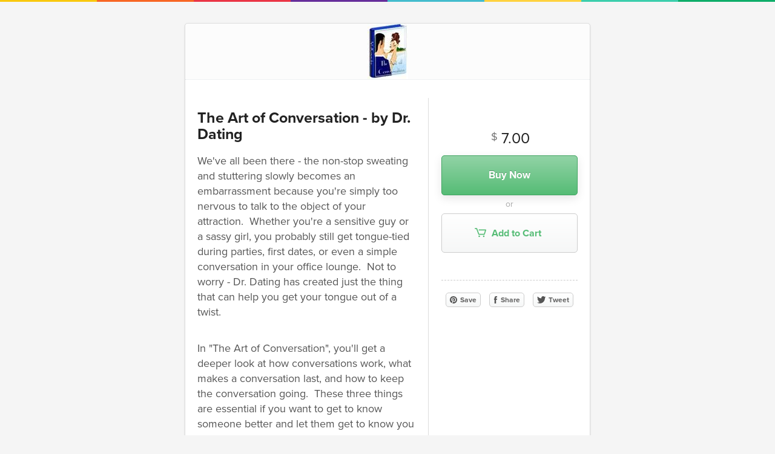

--- FILE ---
content_type: text/html; charset=UTF-8
request_url: https://payhip.com/b/yusj
body_size: 6269
content:
<!DOCTYPE html>
<html lang="en">
<head>

<title data-curr="buy">The Art of Conversation - by Dr. Dating - Payhip</title>

<meta http-equiv="X-UA-Compatible" content="IE=EmulateIE10">
<meta http-equiv="Pragma" CONTENT="no-cache">
<meta http-equiv="Expires" CONTENT="-1">
<meta http-equiv="Content-Type" content="text/html; charset=utf-8" />
<meta name="description" content="We've all been there - the non-stop sweating and stuttering slowly becomes an embarrassment because you're simply too nervous to talk to the object of your attraction.&nbsp; Whether you're a sensitive guy or a sassy girl, you probably still get tongue-tied duri..." />

<meta property="og:title" content="The Art of Conversation - by Dr. Dating"/>
<meta property="og:image" content="https://pe56d.s3.amazonaws.com/o_1bshcmo8om0e1b4k19914kf129rm.jpg"/>
<meta property="og:url" content="https://payhip.com/b/yusj"/>
<meta property="og:site_name" content="Payhip"/>
<meta property="og:description" content="We've all been there - the non-stop sweating and stuttering slowly becomes an embarrassment because you're simply too nervous to talk to the object of your attraction.&nbsp; Whether you're a sensitive guy or a sassy girl, you probably still get tongue-tied duri..."/>
<meta property="og:type" content="product">
<meta property="og:price:amount" content="7.00">
<meta property="og:price:currency" content="&#36;">
<meta property="og:url" content="https://payhip.com/b/yusj">

<meta name="twitter:card" content="summary_large_image"/>
<meta name="twitter:site" content="payhip"/>
<meta name="twitter:url" content="https://payhip.com/b/yusj"/>
<meta name="twitter:title" content="The Art of Conversation - by Dr. Dating"/>
<meta name="twitter:description" content="We've all been there - the non-stop sweating and stuttering slowly becomes an embarrassment because you're simply too nervous to talk to the object of your attraction.&nbsp; Whether you're a sensitive guy or a sassy girl, you probably still get tongue-tied duri..."/>
<meta name="twitter:image" content="https://payhip.com/cdn-cgi/image/format=auto/https://pe56d.s3.amazonaws.com/o_1bshcmo8om0e1b4k19914kf129rm.jpg"/>

<meta name="viewport" content="width=device-width,minimum-scale=1,maximum-scale=1">

<meta property="payhip:lang:downloadnow" value="Download Now" />


<link rel="canonical" href="https://payhip.com/b/yusj"/>

<script type="a25e6512c261f87e0d6db9ab-text/javascript">
	var key = 'yusj';
	var product_id = '175260';
	var price = '7.00';
	var stripe_price = price * 100;
	var thumb_width = 92;
	var currency = 'USD';
	var author = "";
</script>


	<!--jquery-->
	<script src="//ajax.googleapis.com/ajax/libs/jquery/3.3.1/jquery.min.js" type="a25e6512c261f87e0d6db9ab-text/javascript"></script>
	<script type="a25e6512c261f87e0d6db9ab-text/javascript">window.jQuery || document.write('<script src="https://payhip.com/js/jquery-3.3.1.min.js?v=1t4vshwah">\x3C/script>')</script>

<!--bootstrap js-->
<script type="a25e6512c261f87e0d6db9ab-text/javascript" src="https://cdnjs.cloudflare.com/ajax/libs/twitter-bootstrap/3.3.7/js/bootstrap.min.js"></script>
<!--fallback bootstrap js-->
<script type="a25e6512c261f87e0d6db9ab-text/javascript"> if(typeof($.fn.modal) === 'undefined') { document.write('<script src="https://payhip.com/js/thirdparty/bootstrap/3.3.7/js/bootstrap.min.js?v=1t4vshwah">\x3C/script>') } </script>

<!--bootstrap css-->
<link href="https://cdnjs.cloudflare.com/ajax/libs/twitter-bootstrap/3.3.7/css/bootstrap.min.css" rel="stylesheet" media="screen">
<!--fallback bootstrap cdn-->
<script type="a25e6512c261f87e0d6db9ab-text/javascript"> if(typeof($.fn.modal) === 'undefined') { document.write('<link href="https://payhip.com/js/thirdparty/bootstrap/3.3.7/css/bootstrap.min.css?v=1t4vshwah" rel="stylesheet" media="screen">') } </script>

<!--fallback bootstrap font-->
<script type="a25e6512c261f87e0d6db9ab-text/javascript"> if(typeof($.fn.modal) === 'undefined') { document.write('<link href="https://payhip.com/js/thirdparty/bootstrap/3.3.7/fonts/glyphicons-halflings-regular.woff2?v=1t4vshwah" rel="stylesheet" media="screen"><link href="https://payhip.com/js/thirdparty/bootstrap/3.3.7/fonts/glyphicons-halflings-regular.woff?v=1t4vshwah" rel="stylesheet" media="screen"><link href="https://payhip.com/js/thirdparty/bootstrap/3.3.7/fonts/glyphicons-halflings-regular.ttf?v=1t4vshwah" rel="stylesheet" media="screen">') } </script>

<!-- Typekit -->
<link rel="stylesheet" href="https://use.typekit.net/nyt7mlz.css">

<!-- Dripicons -->
<link href="https://payhip.com/css/drip-icons.css?v=1t4vshwah" rel="stylesheet" type="text/css" />

<link href="https://payhip.com/css/buy-profile-common.css?v=1t4vshwah" rel="stylesheet" type="text/css" />


    <!--variant custom select-->
    <link href="https://payhip.com/css/bootstrap_new/variantcustomselect.css?v=1t4vshwah" rel="stylesheet" media="screen">
    <script type="a25e6512c261f87e0d6db9ab-text/javascript" src="https://payhip.com/js/bootstrap_new/variantcustomselect.js?v=1t4vshwah"></script>

    <script type="a25e6512c261f87e0d6db9ab-text/javascript" src="https://payhip.com/js/checkoutv2/buy_page_digital_variants.js?v=1t4vshwah"></script>


<script type="a25e6512c261f87e0d6db9ab-text/javascript" src="https://payhip.com/js/social_discounts.js?v=1t4vshwah"></script>

<link href="https://payhip.com/css/buy_page.css?v=1t4vshwah" rel="stylesheet" type="text/css" />

<script type="a25e6512c261f87e0d6db9ab-text/javascript" src="https://payhip.com/js/jquery.placeholder.js?v=1t4vshwah"></script>

<link href="https://payhip.com/css/sweet-alert.css?v=1t4vshwah" rel="stylesheet" type="text/css" />
<script type="a25e6512c261f87e0d6db9ab-text/javascript" src="https://payhip.com/js/sweet-alert.js?v=1t4vshwah"></script>

<script type="a25e6512c261f87e0d6db9ab-text/javascript">
    $(function(){
        // Ensure placeholder text is cross-browser compliant, see overlays
        $('input').placeholder();

        // Find all iframes
        var $iframes = $( "iframe" );

        // Find &#x26; save the aspect ratio for all iframes
        $iframes.each(function () {
        $( this ).data( "ratio", this.height / this.width )
            // Remove the hardcoded width &#x26; height attributes
            .removeAttr( "width" )
            .removeAttr( "height" );
        });

        // Resize the iframes when the window is resized
        $( window ).resize( function () {
        $iframes.each( function() {
            // Get the parent container&#x27;s width
            var width = $( this ).parent().width();
            $( this ).width( width )
            .height( width * $( this ).data( "ratio" ) );
        });
        // Resize to fix all iframes on page load.
        }).resize();

        // Show hide more link
        $('#footer-show-more-link').click(function(e) {
            e.preventDefault();
            $('#footer-more-section').toggle();
            if ($(this).hasClass('dripicons-chevron-down')) {
                $(this).removeClass('dripicons-chevron-down');
                $(this).addClass('dripicons-chevron-up');
            }
            else {
                $(this).removeClass('dripicons-chevron-up');
                $(this).addClass('dripicons-chevron-down');
            }
        });

        $('#footer-show-more-link2').click(function(e) {
            e.preventDefault();
            $('#footer-more-section2').toggle();
            if ($(this).hasClass('dripicons-chevron-down')) {
                $(this).removeClass('dripicons-chevron-down');
                $(this).addClass('dripicons-chevron-up');
            }
            else {
                $(this).removeClass('dripicons-chevron-up');
                $(this).addClass('dripicons-chevron-down');
            }
        });

    });
</script>

<!--Templating-->
<script type="a25e6512c261f87e0d6db9ab-text/javascript" src="https://payhip.com/js/handlebars-v1.3.0.js?v=1t4vshwah"></script>

<!--Cart-->

    <script type="a25e6512c261f87e0d6db9ab-text/javascript" src="https://payhip.com/js/cart.js?v=1t4vshwah"></script>

    <link href="https://payhip.com/css/cart.css?v=1t4vshwah" rel="stylesheet" type="text/css" />

    <script id="handlebars-cart-row" type="text/x-handlebars-template">
	<div class="cart-sidebox-row" data-item-id="{{id}}" data-key="{{key}}">
		<div class="cart-sidebox-row-inner">
			<div class="cart-sidebox-row-inner-left">
				<a href="#" target="_blank">{{title}}</a>
				<br/>
				<span class="row-item-price">{{currency}}{{price}}</span>
			</div>
			<div class="cart-sidebox-row-inner-right">
				<a class="remove-cart-item" data-row-id="{{row_id}}" data-item-id="{{id}}" href="#">X</a>
			</div>
		</div>
	</div>
</script>

<script id="handlebars-cart-discount-row" type="text/x-handlebars-template">
	<div class="cart-sidebox-discount-row">
		<div class="cart-sidebox-discount-row-inner">
			<div class="cart-sidebox-discount-row-inner-left">
				{{discount_type}}
			</div>
			<div class="cart-sidebox-discount-row-inner-right">
				{{currency}}{{price}}
			</div>
		</div>
	</div>
</script>

<script type="a25e6512c261f87e0d6db9ab-text/javascript" src="https://payhip.com/js/buy_page_common.js?v=1t4vshwah"></script>

<style type="text/css">

    
    
    
    
    
    
    
    
</style>

<style type="text/css" class="custom-css">
    </style>

<style type="text/css"></style>
<style type="text/css" class="custom-css"></style>


<script type="a25e6512c261f87e0d6db9ab-text/javascript" src="https://payhip.com/js/track_user_action.js?v=1t4vshwah"></script>

    <link href="https://payhip.com/css/buyer_referral_bar.css?v=1t4vshwah" rel="stylesheet" type="text/css" />
<script type="a25e6512c261f87e0d6db9ab-text/javascript" src="https://payhip.com/js/buyer_referral_bar.js?v=1t4vshwah"></script>
<!-- Facebook social discount -->
<script type="a25e6512c261f87e0d6db9ab-text/javascript">
  window.fbAsyncInit = function() {
    FB.init({
      appId            : '370293969737866',
      autoLogAppEvents : true,
      xfbml            : true,
      version          : 'v3.1'
    });
  };

  (function(d, s, id){
     var js, fjs = d.getElementsByTagName(s)[0];
     if (d.getElementById(id)) {return;}
     js = d.createElement(s); js.id = id;
     js.src = "https://connect.facebook.net/en_US/sdk.js";
     fjs.parentNode.insertBefore(js, fjs);
   }(document, 'script', 'facebook-jssdk'));
</script>

</head>

<body class="view-page-body " data-base-url="https://payhip.com/" data-key="yusj" data-page-url="https://payhip.com/b/yusj" data-apply-vat="0" data-is-embed-page="0" data-product-id="175260" data-product-is-pwyw="0" data-item-is-in-cart="0" data-on-buy-page="1" data-is-checkoutv2="0" data-profile-picture="" data-profile-header-image="" data-seller-name="" data-seller-bio="" data-seller-profile-url="https://payhip.com/mrlrx" data-has-social-discounts="0" data-product-type="digital">

<div id="fb-root"></div>


            <div class="stripe"></div>

        <div class="buyer-referral-bar-position-fix">
	</div><!--buyer-referral-bar-position-fix-->
<div class="buyer-referral-bar-stripe">
</div><!--buyer-referral-bar-stripe-->
	<div class="buyer-referral-bar buyer-referral-bar-for-referrer" data-product-key="yusj" data-mode="referrer">
	    <div class="buyer-referral-bar-inner">
	        <a href="/invite/yusj" target="_blank" class="buyer-referral-bar-refer-link">Refer a friend</a> and get <strong><span class="percentage"></span>%</strong> off! They'll get <strong><span class="percentage"></span>%</strong> off too.
	    </div><!--buyer-referral-bar-inner-->
	</div><!--buyer-referral-bar-->

    

<div class="view-page-wrapper">

    <div class="meat">

        <div class="meat-top">

    <div class="view-page-top-img-wrapper">

        
                            
                    <img src="https://payhip.com/cdn-cgi/image/format=auto/https://pe56d.s3.amazonaws.com/o_1bshcmo8om0e1b4k19914kf129rm.jpg" />

                            
        
    </div><!--view-page-top-img-wrapper-->

        
</div><!--meat-top-->

        <div class="meat-skirt">

            <div class="meat-skirt-left">

                <h1>The Art of Conversation - by Dr. Dating</h1>

                <div class="description"><p>We've all been there - the non-stop sweating and stuttering slowly becomes an embarrassment because you're simply too nervous to talk to the object of your attraction.&nbsp; Whether you're a sensitive guy or a sassy girl, you probably still get tongue-tied during parties, first dates, or even a simple conversation in your office lounge.&nbsp; Not to worry - Dr. Dating has created just the thing that can help you get your tongue out of a twist.</p>
<p><br />In "The Art of Conversation", you'll get a deeper look at how conversations work, what makes a conversation last, and how to keep the conversation going.&nbsp; These three things are essential if you want to get to know someone better and let them get to know you as well.&nbsp; This detailed guide contains the following topics that can help you become a better conversationist:</p>
<p>&nbsp;</p>
<p>How to control and manage your fear<br />Essential listening tips<br />How to make a good first impression that lasts<br />Extensive question lists to help you get that conversation going<br />How to get out of awkward or boring conversations - with finesse!<br />How to use conversation to get more dates<br />Using effective body language<br />&nbsp;</p>
<p>This ebook is one of the most helpful dating ebooks out there.&nbsp; It tackles in-depth the foundation that all good dates are based on - how to have great, engaging conversations.&nbsp; By following the advice in this ebook, you'll be able to use words to form better, more interesting connections.&nbsp; Plus, it'll definitely improve your success rate with the opposite sex!</p></div>

                
                    <div class="view-page-meta">

                                                    <p><span class="dripicons-duplicate"></span> You will get a PDF <span class="meta-file-size">(161KB)</span> file</p>
                                            </div><!--view-page-meta-->

                
            </div><!--meat-skirt-left-->

            <div class="meat-skirt-right">

                <div class="meat-skirt-right-inner-wrapper">

                    
                        
    <p class="strikethrough-discount-price">&#36; 7.00</p>

                        
                        
                        <p class="price" style="">
                            <span class="price-dollar">&#36;</span>
                                                            <span class="price-val">7.00</span>
                                                    </p>

                        
                        
                        
							
							
                                
                                
                                    <a
                                        href="#!"
                                        class="buy-button btn btn-primary btn-green"
                                        style=""
                                        data-product-id="175260"
                                    >
                                        Buy Now
                                    </a>

                                
                            
                        
                        
                        <p class="discount-has-been-applied-message">Discount has been applied.</p>

                        <div class="item-has-been-added-to-cart" style=" display:none ">
                            <span class="icon dripicons-star"></span>
                            <span>Added to cart</span>
                        </div>

                        
                        
                            
                                <div class="add-to-cart-buy-page" style="">

                                    <div class="or-separator">or</div>

                                    <a id="add_to_cart" href="#" data-product-id="175260" class="btn btn-default btn-default-line-green">
                                        <span class="icon dripicons-cart"></span>
                                        Add to Cart
                                    </a>

                                    <div class="add-to-cart-loading">

                                        <svg viewBox="0 0 64 64"><g><defs><linearGradient id="sGD" gradientUnits="userSpaceOnUse" x1="55" y1="46" x2="2" y2="46"><stop offset="0.1" class="stop1"></stop><stop offset="1" class="stop2"></stop></linearGradient></defs><g stroke-width="4" stroke-linecap="round" fill="none" transform="rotate(213.104 32 32)"><path stroke="url(#sGD)" d="M4,32 c0,15,12,28,28,28c8,0,16-4,21-9"></path><path d="M60,32 C60,16,47.464,4,32,4S4,16,4,32"></path><animateTransform values="0,32,32;360,32,32" attributeName="transform" type="rotate" repeatCount="indefinite" dur="750ms"></animateTransform></g></g></svg>

                                        <span class="text">Adding ...</span>

                                    </div><!--add-to-cart-loading-->

                                </div><!--add-to-cart-buy-page-->

                            
                        
                        
                        
                            <div class="social-share-product-wrapper">

    <a href="#!" class="btn btn-default btn-sm link-no-background-image social-share-button-pinterest js-track-click" data-url="http://pinterest.com/pin/create/button/?url=https://payhip.com/b/yusj&media=https://pe56d.s3.amazonaws.com/o_1bshcmo8om0e1b4k19914kf129rm.jpg&description=The Art of Conversation - by Dr. Dating" data-width="600" data-height="700" data-toggle="tooltip" data-placement="top" title="Share on Pinterest" data-u="ZjBLrqqOWm" data-p="xABmxx1Zz1" data-track-type="buy:page:social:pinterest">
        <img src="/images/social-pinterest-icon.svg" />
        Save
    </a>

    <a href="#!" class="btn btn-default btn-sm link-no-background-image social-share-button-facebook js-track-click" data-toggle="tooltip" data-placement="top" title="Share on Facebook" data-u="ZjBLrqqOWm" data-p="xABmxx1Zz1" data-track-type="buy:page:social:facebook">
        <img src="/images/social-facebook-icon.svg" />
        Share
    </a>

    <a href="#!" class="btn btn-default btn-sm link-no-background-image social-share-button-twitter js-track-click" style="margin-right: 0px;" data-url="https://twitter.com/intent/tweet?text=Check+out+The+Art+of+Conversation+-+by+Dr.+Dating+https%3A%2F%2Fpayhip.com%2Fb%2Fyusj" data-width="535" data-height="300" data-toggle="tooltip" data-placement="top" title="Share on Twitter" data-u="ZjBLrqqOWm" data-p="xABmxx1Zz1" data-track-type="buy:page:social:twitter">
        <img src="/images/social-twitter-icon.svg" />
        Tweet
    </a>

</div><!--social-share-product-wrapper-->
                        
                    
                </div><!--meat-skirt-right-inner-wrapper-->

            </div><!--meat-skirt-right-->

            <div class="clearfix"></div>

        </div><!--meat-skirt-->

    </div><!--meat-->

    
        <div class="cart-sidebox" data-num-items-in-cart="0"  style="display: none;" >

	<div class="cart-sidebox-header">
		<img src="/images/cart.png" /> Cart <span class="item-count">(<span class="num-items-in-cart">0</span> item)</span>
	</div><!--cart-sidebox-header-->

	<div class="cart-sidebox-body">

	
	
	
	
	</div><!--cart-sidebox-body-->

	<div class="cart-sidebox-total-row">

		<b>Total:</b> <span class="cart-total-currency">$</span><span class="cart-total-price">0.00</span>

	</div><!--cart-sidebox-row-->

	<div class="cart-sidebox-checkout-row">

		<a href="#" class="cart-checkout-button link-no-background-image btn btn-primary"><img src="/images/cart-tick.png" /> Checkout</a>

	</div>

</div><!--cart-sidebox-->
    
    
        <p class="view-page-footer">
    Powered by <a href="https://payhip.com/?utm_source=payhip&utm_medium=banner&utm_campaign=powered">Payhip</a>
    <span class="bar">|</span>
    <a href="/terms/end-user">Terms</a>
    <a id="footer-show-more-link" class="dripicons-chevron-down link-no-background-image" href="#!"></a>
</p>

<p id="footer-more-section" class="footer-more-section" style="display: none;">
    <a href="/privacy">Privacy</a> |
    <a href="/gdpr">GDPR</a> |
    <a href="/eu-vat">EU VAT</a> |
    <a href="/features/sell-digital-downloads">Sell Digital Downloads</a> |
    <a href="/features/sell-memberships">Sell Memberships</a> |
    <a href="/blog/">Blog</a>
    <a id="footer-show-more-link2" class="dripicons-chevron-down link-no-background-image" href="#!"></a>
</p>

<p id="footer-more-section2" class="footer-more-section" style="display: none;">
    <a href="/blog/book-funnel/">Book Funnel</a> |
    <a href="/blog/content-creator/">Content Creator</a> |
    <a href="/blog/digital-products/">Digital Products</a>  |
    <a href="/blog/how-to-make-a-vrchat-avatar/">How to make a vrchat avatar</a> |
    <a href="/blog/how-to-write-an-ebook/">How to write an ebook</a> | 
    <a href="/blog/how-to-sell-ebooks/">How to sell ebooks</a>
</p>

    
    <!-- Modal social-discounts-->
    <div id="myModal-social-discounts" class="modal fade social-discounts-twitter-btn-ie-firefox-fix" tabindex="-1" role="dialog" aria-labelledby="myModalLabel" aria-hidden="true">
  <div class="modal-dialog">
    <div class="modal-content">
      <div class="modal-header">
        <button type="button" class="close" data-dismiss="modal" aria-hidden="true">×</button>
        <h3 id="myModalLabel" style="text-align: center;">Share And Get A Discount</h3>
      </div>
      <div class="modal-body">
        <p style="text-align: center; font-size: 18px;">
          Share this on Facebook to get a <b>%</b> discount.
        </p>
        <div style="text-align: center;">
          <a href="#!" class="social-discount-facebook-button">
            <img src="/images/facebook-share-button.png" style="width: 73px;" />
          </a>
        </div> 
      </div>
      <div class="modal-footer">
        <button class="btn btn-default" data-dismiss="modal" aria-hidden="true">Close</button>
      </div>
    </div><!--modal-content-->
  </div><!--modal-dialog-->
</div>
    <!-- Modal coupon-->
    <div id="myModal-coupon" class="modal hide fade" tabindex="-1" role="dialog" aria-labelledby="myModalLabel" aria-hidden="true">
      <div class="modal-header">
        <button type="button" class="close" data-dismiss="modal" aria-hidden="true">×</button>
        <h3 id="myModalLabel">Coupon Code Discount</h3>
      </div>
      <div class="modal-body" style="text-align: center;">
        <p>Type your coupon code here:</p>
        <input id="couponcode" type="text" name=""/><a class="contune-btn" href="#">continue</a>
      </div>
      <div class="modal-footer">
        <button class="btn" data-dismiss="modal" aria-hidden="true">Close</button>
      </div>
    </div>

    </div><!--view-page-wrapper-->

    
    <div class="prompt-to-scroll-down-arrow">
        <span class="glyphicon glyphicon-chevron-down"></span>
    </div><!--prompt-to-scroll-down-arrow-->



    <div class="prompt-to-scroll-down-arrow">
        <span class="glyphicon glyphicon-chevron-down"></span>
    </div><!--prompt-to-scroll-down-arrow-->



    <script type="a25e6512c261f87e0d6db9ab-text/javascript">

    
    (function (i, s, o, g, r, a, m) {
        i['GoogleAnalyticsObject'] = r;
        i[r] = i[r] || function () {
            (i[r].q = i[r].q || []).push(arguments)
        }, i[r].l = 1 * new Date();
        a = s.createElement(o),
            m = s.getElementsByTagName(o)[0];
        a.async = 1;
        a.src = g;
        m.parentNode.insertBefore(a, m)
    })(window, document, 'script', '//www.google-analytics.com/analytics.js', 'ga');

    ga('create', 'UA-34658431-1', 'auto', {'name' : 'payhip'}); // Payhip tracker
    ga('payhip.send', 'pageview');

    
    
    
</script>

<!-- Google Code for Remarketing Tag -->
<script type="a25e6512c261f87e0d6db9ab-text/javascript">
/* <![CDATA[ */
var google_conversion_id = 993958598;
var google_custom_params = window.google_tag_params;
var google_remarketing_only = true;
/* ]]> */
</script>
<script type="a25e6512c261f87e0d6db9ab-text/javascript" src="//www.googleadservices.com/pagead/conversion.js">
</script>
<noscript>
<div style="display:inline;">
<img height="1" width="1" style="border-style:none;" alt="" src="//googleads.g.doubleclick.net/pagead/viewthroughconversion/993958598/?value=0&amp;guid=ON&amp;script=0"/>
</div>
</noscript>

<script src="/cdn-cgi/scripts/7d0fa10a/cloudflare-static/rocket-loader.min.js" data-cf-settings="a25e6512c261f87e0d6db9ab-|49" defer></script><script defer src="https://static.cloudflareinsights.com/beacon.min.js/vcd15cbe7772f49c399c6a5babf22c1241717689176015" integrity="sha512-ZpsOmlRQV6y907TI0dKBHq9Md29nnaEIPlkf84rnaERnq6zvWvPUqr2ft8M1aS28oN72PdrCzSjY4U6VaAw1EQ==" data-cf-beacon='{"version":"2024.11.0","token":"7cf13bba8d1447bc86d59b728e27fcf9","server_timing":{"name":{"cfCacheStatus":true,"cfEdge":true,"cfExtPri":true,"cfL4":true,"cfOrigin":true,"cfSpeedBrain":true},"location_startswith":null}}' crossorigin="anonymous"></script>
</body>
</html>


--- FILE ---
content_type: text/css
request_url: https://payhip.com/css/cart.css?v=1t4vshwah
body_size: 797
content:

.cart-sidebox{
	position: fixed;
	top: 80px;
	right: 80px;
	width: 200px;
	box-shadow: 0 0 10px rgba(0, 0, 0, 0.12);
	z-index: 1000;
}

.cart-sidebox .cart-sidebox-header{
	border-bottom: 1px solid #DDD;
	padding-top: 18px;
	padding-bottom: 18px;
	background-color: #F9F9F9;
	text-align: center;
	font-weight: bold;
}

.cart-sidebox img{
	vertical-align: baseline;
}

.cart-sidebox .cart-sidebox-header img{
	position: relative;
	top: 3px;
	right: 5px;
}

.cart-sidebox .cart-sidebox-body{
	background-color: #FFFFFF;
}

.cart-sidebox .cart-sidebox-row{
	padding-top: 10px;
	padding-bottom: 10px;
	border-bottom: 1px solid #DDDDDD;
}

.cart-sidebox .cart-sidebox-total-row{
	padding-top: 10px;
	padding-bottom: 10px;
	font-size: 14px;
	text-align: center;
	background-color: #FFFFFF;
}

.cart-sidebox .cart-sidebox-row-inner{
	padding-left: 10%;
	padding-right: 10%;
	overflow: hidden;
	font-size: 13px;
}

.cart-sidebox .cart-sidebox-row-inner-left{
	float: left;
	width: 60%;
}

.cart-sidebox .cart-sidebox-row-inner-right{
	float: right;
	width: 20%;
	text-align: right;
}


/* Cart box discount row */

.cart-sidebox .cart-sidebox-discount-row{
	padding-top: 10px;
	padding-bottom: 10px;
	border-bottom: 1px solid #DDDDDD;
}

.cart-sidebox .cart-sidebox-discount-row-inner{
	padding-left: 10%;
	padding-right: 10%;
	overflow: hidden;
	font-size: 13px;
	color: #888;
}

.cart-sidebox .cart-sidebox-discount-row-inner-left{
	float: left;
	width: 60%;
}

.cart-sidebox .cart-sidebox-discount-row-inner-right{
	float: right;
	width: 30%;
	text-align: right;
}

/* Cart box discount row */


.cart-sidebox .cart-sidebox-row-inner-left a{

}

.cart-sidebox .cart-sidebox-row-inner-left .row-item-price{
	color: #999999;
}

.cart-sidebox .cart-sidebox-row-inner-right .remove-cart-item{
	margin-top: 5px;
	color: #999999;
	padding: 5px;
}

.cart-sidebox .cart-sidebox-row-inner-right .remove-cart-item:hover{
	background-position: 0 -12px;
	text-decoration: none;
	color: #cb2027;
}

.cart-sidebox .cart-sidebox-header .item-count{
	color: #999999;
	font-weight: normal;
}

.cart-sidebox .cart-sidebox-checkout-row a{
	color: #FFFFFF;
	text-shadow: 0 -1px 0 rgba(0, 0, 0, 0.25);
	border: 1px solid #5CA941;
	box-shadow: 0 1px 3px rgba(0, 0, 0, 0.075);
	border-radius: 0px 0px 5px 5px;
	font-size: 14px;
	padding: 12px 9px;
	display: block;
	font-weight: bold;
	cursor: pointer;
	text-align: center;
	background-color: #60B044;
	background-image: linear-gradient(#8ADD6D, #60B044);
	background-image: -webkit-gradient(linear, 0% 0%, 0% 100%, from(#8ADD6D), to(#60B044));
	background-image: -ms-linear-gradient(top, #8ADD6D, #60B044);
	filter: progid:DXImageTransform.Microsoft.gradient(GradientType=0,startColorstr='#8ADD6D', endColorstr='#60B044');
	-ms-filter: "progid:DXImageTransform.Microsoft.gradient(GradientType=0,startColorstr='#8ADD6D', endColorstr='#60B044')";
	background-repeat: repeat-x;
}

.cart-sidebox .cart-sidebox-checkout-row a:hover{
	/*normal*/
	background-image: linear-gradient(#96E07C, #70B857);
	/*chrome*/
	background-image: -webkit-gradient(linear, 0% 0%, 0% 100%, from(#96E07C), to(#70B857));
	/*ie 10+*/
	background-image: -ms-linear-gradient(top, #96E07C, #70B857);
	/*ie older*/
	filter:  progid:DXImageTransform.Microsoft.gradient(GradientType=0,startColorstr='#96E07C', endColorstr='#70B857'); /* IE6 & IE7 */
	-ms-filter: "progid:DXImageTransform.Microsoft.gradient(GradientType=0,startColorstr='#96E07C', endColorstr='#70B857')"; /* IE8 */
    text-decoration: none;
}

.cart-sidebox .cart-sidebox-checkout-row a img{
	position: relative;
	top: 2px;
}

.add-to-cart-loading{
	padding-left: 20px;
	padding-right: 20px;
	text-align: center;
	color: #888888;
	font-size: 14px;
	font-style: italic;
	margin-top: 10px;
	margin-bottom: 25px;
}

.add-to-cart-loading img{
	position: relative;
	top: 4px;
}

.item-has-been-added-to-cart{
	color: #3c763d;
	background-color: #dff0d8;
	padding: 15px;
	margin-bottom: 20px;
	border: 1px solid #C4D6C5;
	border-radius: 4px;
	font-size: 16px;
	text-align: center;
}

.item-has-been-added-to-cart img{
	position: relative;
	top: 3px;
	margin-right: 5px;
}

@media only screen
and (max-width : 1250px) {

	.cart-sidebox{
		right: 10px;
	}

}

@media only screen
and (max-width : 1000px) {

	.cart-sidebox{
		position: static;
		width: 100%;
	}

}


--- FILE ---
content_type: image/svg+xml
request_url: https://payhip.com/images/social-pinterest-icon.svg
body_size: 180
content:
<svg width="17" height="17" viewBox="0 0 17 17" xmlns="http://www.w3.org/2000/svg"><path d="M8.504-.008a8.504 8.504 0 0 0-3.413 16.293c-.024-.594-.004-1.307.147-1.953.164-.69 1.094-4.634 1.094-4.634s-.27-.543-.27-1.345c0-1.261.73-2.202 1.64-2.202.772 0 1.146.58 1.146 1.277 0 .778-.496 1.94-.75 3.018-.214.902.452 1.637 1.341 1.637 1.611 0 2.696-2.068 2.696-4.521 0-1.863-1.255-3.258-3.538-3.258-2.579 0-4.186 1.923-4.186 4.072 0 .74.218 1.264.56 1.668.158.186.18.26.122.474-.04.156-.134.534-.173.683-.057.215-.23.292-.425.212-1.189-.485-1.742-1.786-1.742-3.248 0-2.416 2.037-5.313 6.077-5.313 3.247 0 5.384 2.35 5.384 4.87 0 3.338-1.854 5.83-4.589 5.83-.917 0-1.78-.496-2.076-1.06 0 0-.495 1.959-.599 2.337-.18.656-.533 1.31-.856 1.822A8.505 8.505 0 1 0 8.504-.008" fill="#555555" fill-rule="evenodd"/></svg>

--- FILE ---
content_type: text/javascript
request_url: https://payhip.com/js/cart.js?v=1t4vshwah
body_size: 2753
content:
var Cart = (function($){

	// Constructor
	function Cart() {
		this.init();
	}

	Cart.prototype = {

		init: function()
		{
			this.opts  = this.setOptions();
			this.initUI();
			this.attachEvents();
		},

		setOptions: function()
		{
			var options = {};
			options.$cartRowsWrapper = $('.cart-sidebox .cart-sidebox-body');
			options.cartRowTemplate = Handlebars.compile($('#handlebars-cart-row').html());
			options.cartRowDiscountTemplate = Handlebars.compile($('#handlebars-cart-discount-row').html());
			options.addToCartSelector = '.add-to-cart-buy-page a';
			options.$addToCartLinkWrapper = $('.add-to-cart-buy-page');
			options.addToCartLoadingSelector = '.add-to-cart-loading';
			options.$addedToCart = $('.item-has-been-added-to-cart');
			options.$cartSideBox = $('.cart-sidebox');
			options.$totalCurrency = $('.cart-total-currency');
			options.$totalPrice = $('.cart-sidebox .cart-total-price');
			options.removeItemFromCartSelector = '.cart-sidebox .remove-cart-item';
			options.$buyButton = $('.buy-button');
			options.buyButtonSelector = '.buy-button';
			options.cartCheckoutButtonSelector = '.cart-sidebox .cart-checkout-button';
			options.redirectToCheckout = false;

			// Misc
			options.currentProductKey = $('body').data('key');
			options.productIsPwyw = typeof $('body').data('product-is-pwyw') !== 'undefined' ? $('body').data('product-is-pwyw') : '0';
			options.itemIsInCart = typeof $('body').data('item-is-in-cart') !== 'undefined' ? $('body').data('item-is-in-cart') : '0';
			options.onBuyPage = typeof $('body').data('on-buy-page') !== 'undefined' ? $('body').data('on-buy-page') : '0';

			return options;
		},

		initUI: function()
		{
		},

		/**
		 * type can be one of 'increment' or 'decrement'
		 */
		updateItemCount: function(newItemCount)
		{

			$('.cart-sidebox .item-count').html('(<span class="num-items-in-cart">'+newItemCount+'</span> items)');

			if (newItemCount == 1) {
				$('.cart-sidebox .item-count').html('(<span class="num-items-in-cart">'+newItemCount+'</span> item)');
			}
		},

		/**
		 * type can be one of 'increase' or 'decrease'
		 */
		updateTotalPrice: function(newTotalPrice)
		{

			this.opts.$totalPrice.html(newTotalPrice);
		},

		/**
		 * Update the currency
		 */
		updateTotalCurrency: function(currency)
		{
			this.opts.$totalCurrency.html(currency);
		},

		/**
         * Send an AJAX request
         */
        sendRequest : function(type, formData, url, doneFunc, failFunc)
        {
			$.ajax({
				type: type,
				url: url + "?"+jQuery.now(),
				data: formData,
                cache : false,
				fail: failFunc
			}).done(doneFunc).fail(failFunc);
		},

		preAddToCartAnimation: function()
		{
			var that = this;

			this.opts.$addToCartLinkWrapper.hide();

			this.opts.$addToCartLinkWrapper.after(
				'<div class="add-to-cart-loading">' +
					'<img src="/images/loading.gif" /> ' +
					'<span>Loading</span>' +
				'</div>'
			);

		},

		postAddToCartAnimation: function()
		{
			var that = this;

			that.opts.$buyButton.hide();
			$(that.opts.addToCartLoadingSelector).remove();
			that.opts.$addedToCart.fadeIn(300, function() {});

		},

		pageIsEmbedded: function()
		{
			return $('body').attr('data-is-embed-page') == '1';
		},

		postMessage: function(msg)
		{
			window.parent.postMessage(msg, '*');
		},

		addToCart: function(){

			var that = this;
			var url = '/cart/add';
			var formData = {};
			formData.product_id = $('#add_to_cart').attr('data-product-id');

			if (formData.product_id != '') {

				that.preAddToCartAnimation();

				that.sendRequest('GET', formData, url, function(data){
					var json = $.parseJSON(data);
					if(json.status){

						// Show cart items
						that.refreshCartView();

						// Show post added to cart animation
						that.postAddToCartAnimation();

						// redirect if required
						if(that.opts.redirectToCheckout) {
							window.location = '/checkout';
						}

					}else{
						return false;
					}
				}, function(){
					return false;
				});
			}
			else {
				return false;
			}

		},

		refreshCartView: function(){

			// Get cart data and if items exist make sure cart box shown

			var that = this;
			var url = '/cart/contents';
			var formData = {};

			that.sendRequest('GET', formData, url, function(d){
				var json = $.parseJSON(d);

				if(json.items.length != 0){

					that.opts.$cartRowsWrapper.html('');

					$.each(json.items, function(k, v){

						var rowId = k;

						var data = {};
						data.title = $("<div/>").html(v.name).text();
						data.currency = $("<div/>").html(json.currency).text();
						data.price = parseFloat(v.price).toFixed(2);
						data.row_id = rowId;
						data.id = v.id;
						data.key = v.link;

						that.opts.$cartRowsWrapper.append(that.opts.cartRowTemplate(data));
					});

					that.updateTotalCurrency(json.currency);
					that.updateTotalPrice(json.total);
					that.updateItemCount(json.total_items);

					// Show share discounts
					if(json.discounts.share_total > 0){
						var data = {};
						data.discount_type = 'Share discount';
						data.currency = $("<div/>").html(json.currency).text();
						data.price = parseFloat(json.discounts.share_total).toFixed(2);
						that.opts.$cartRowsWrapper.append(that.opts.cartRowDiscountTemplate(data));
					}

					// Show applied coupons
					if(json.discounts.coupon_total > 0){
						var data = {};
						data.discount_type = 'Coupon discount';
						data.currency = $("<div/>").html(json.currency).text();
						data.price = parseFloat(json.discounts.coupon_total).toFixed(2);
						that.opts.$cartRowsWrapper.append(that.opts.cartRowDiscountTemplate(data));
					}

					// Show VAT, if any
					if(json.vat.should_apply_eu_vat && json.vat.total > 0){
						var data = {};
						data.discount_type = 'VAT';
						data.currency = $("<div/>").html(json.currency).text();
						data.price = parseFloat(json.vat.total).toFixed(2);
						that.opts.$cartRowsWrapper.append(that.opts.cartRowDiscountTemplate(data));
					}

					if (!that.opts.$cartSideBox.is(":visible")) {
						that.opts.$cartSideBox.fadeIn(300, function() {});
					}

				}


			}, function(){
				return false;
			});

		},

		removeItemFromCart: function(row_id){

			var that = this;
			var url = '/cart/update';
			var formData = {};
			formData.row_id = row_id;
			formData.qty = 0;

			if (formData.row_id != '') {

				that.sendRequest('GET', formData, url, function(data){
					var json = $.parseJSON(data);

					if(json.status){

						// Show cart items
						var product_id = $('a[data-row-id="'+row_id+'"]').attr('data-item-id');
						that.removeItemFromCartAnimation(product_id);

					}else{
						return false;
					}
				}, function(){
					return false;
				});
			}
			else {
				return false;
			}

		},

		removeItemFromCartAnimation: function(product_id)
		{
			var that = this;
			var $row = $('.cart-sidebox-row[data-item-id="' + product_id + '"]');

			if($('.cart-sidebox-row:visible').length == 1)
				that.opts.$cartSideBox.fadeOut(300, function() {});

			if(
				typeof $row.attr('data-key') != 'undefined' &&
				typeof $('body').attr('data-key') != 'undefined' &&
				$row.attr('data-key') == $('body').attr('data-key')
			){
				that.opts.$addedToCart.hide();
				that.opts.$addToCartLinkWrapper.show();
				that.opts.$buyButton.fadeIn(300, function() {});
			}

			$row.slideUp(500, function() {
				// After animation, refresh cart
				that.refreshCartView();
			});

		},

		pwyw: function(btn)
		{
			var that = this;
			var cprice = $('#chosenprice').val();
			cprice = cprice.replace('+', ''); // Removing + from PWYW
	        var href = $(btn).attr('href');
	        var product_id = $(btn).attr('data-product-id');

			if(parseFloat(cprice) < parseFloat(price)){
				$('#chosenprice').addClass('show-red-border');
			}else{
		        $.get('/discounts/add_pwyw', { price: cprice, product_id: product_id},
		        function(data) {
		            var json = $.parseJSON(data);
		            if(json.status == 'success'){
		            	$('#chosenprice').removeClass('show-red-border');

		            	if (that.pageIsEmbedded()) {
		            		that.postMessage('checkout ' + $('body').attr('data-key'));
		            		return false;
		            	}
		            	else {
		            		that.addToCart();
		            	}

		            }else{
		            	$('#chosenprice').addClass('show-red-border');
		            }
		        });

			}
		},

		shouldOpenCheckout: function()
		{
			var result = true;

			if (this.opts.onBuyPage && this.opts.productIsPwyw) {

				var cprice = $('#chosenprice').val();

				if(parseFloat(cprice) < parseFloat($('#chosenprice').data('min-price'))){
					result = false;
				}

			}

			return result;
		},

		openPayhipCheckout: function(productLinks, pwyw)
		{
			var that = this;

			var options = {
				product: productLinks,
				successCallback: function(data) {

					// Hide cart and remove all rows
					that.opts.$cartSideBox.fadeOut(300, function() {
						// Animation complete
						$('.cart-sidebox-row').remove();
					});

				}
			};

			if (typeof pwyw !== 'undefined' && pwyw.length > 0) {
				options.pwyw = pwyw;
			}

			Payhip.Checkout.open(options);
		},

		getPwywData: function(pwyw)
		{
			var result = [];

			if (typeof pwyw !== 'undefined' && pwyw.length > 0) {
				result = pwyw;
			}

			// If there is a pwyw input on the page and that item
			// has not already been added to cart
			// then that value will override pwyw data from session
			if (this.opts.productIsPwyw == '1' &&
				$('#chosenprice').length > 0 &&
				this.opts.itemIsInCart == '0') {

				result.push({
					'product': $('body').data('key'),
					'price': $('#chosenprice').val()
				});

			}

			return result;
		},

		attachEvents: function()
		{
			var that = this;

			$(document).on('click', that.opts.addToCartSelector, function(event) {
				event.preventDefault();

				// Add PWYW price
				if ($('.buy-button').hasClass('buy-button-pwyw')) {
					that.pwyw(this);
				}else{
					that.addToCart();
				}

			});

			$(document).on('click', that.opts.removeItemFromCartSelector, function(event) {
				event.preventDefault();
				that.removeItemFromCart($(this).attr('data-row-id'));
			});

			$(document).on('click', that.opts.buyButtonSelector, function(event) {
				event.preventDefault();

				if ($(this).hasClass('buy-button-pwyw')) {
					// Add PWYW price
					that.opts.redirectToCheckout = true;
					that.pwyw(this);
				}
				else if(that.pageIsEmbedded()) {
					that.postMessage('checkout ' + $('body').attr('data-key'));
				}
				else{
					// Add to cart and then redirect to checkout
					that.opts.redirectToCheckout = true;
					that.addToCart();
				}

			});

			$(document).on('click', that.opts.cartCheckoutButtonSelector, function(event) {

				event.preventDefault();

				window.location.href = '/checkout';

			});

		}

	};

	return Cart;

})(jQuery);

$(function(){
	var cart = new Cart();
});